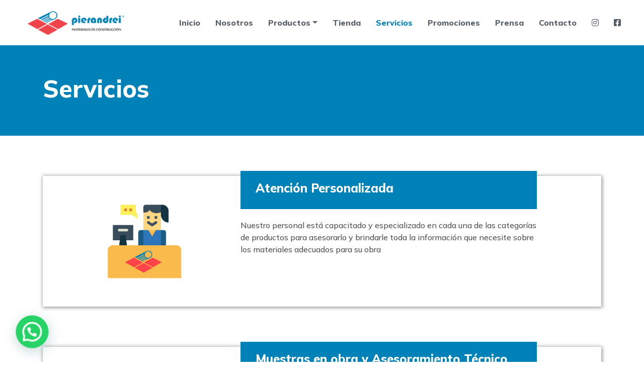

--- FILE ---
content_type: text/html; charset=UTF-8
request_url: https://www.pierandrei.com.ar/servicios/
body_size: 10595
content:
<!doctype html>
<html lang="es">
<head>
	<!-- Global site tag (gtag.js) - Google Analytics -->
	<script async src="https://www.googletagmanager.com/gtag/js?id=UA-178429904-1"></script>
	<script>
	  window.dataLayer = window.dataLayer || [];
	  function gtag(){dataLayer.push(arguments);}
	  gtag('js', new Date());

	  gtag('config', 'UA-178429904-1');
	</script>
	<meta charset="UTF-8">
	<meta name="viewport" content="width=device-width, initial-scale=1">
	<link rel="profile" href="https://gmpg.org/xfn/11">
    <link rel="stylesheet" href="https://cdnjs.cloudflare.com/ajax/libs/font-awesome/4.7.0/css/font-awesome.min.css">
    <script src="https://use.fontawesome.com/1b9b0e07ee.js"></script>
    <!--Start of Tawk.to Script-->
        <script type="text/javascript">
        var Tawk_API=Tawk_API||{}, Tawk_LoadStart=new Date();
        (function(){
        var s1=document.createElement("script"),s0=document.getElementsByTagName("script")[0];
        s1.async=true;
        s1.src='https://embed.tawk.to/5ba12410c9abba579677aa1e/default';
        s1.charset='UTF-8';
        s1.setAttribute('crossorigin','*');
        s0.parentNode.insertBefore(s1,s0);
        })();
        </script>
    <!--End of Tawk.to Script-->
    
	<!--Facebook Verification -->
	<meta name="facebook-domain-verification" content="avat7ncrrptas85u7nsi1l0vn9sf84" />
	
	<meta name='robots' content='index, follow, max-image-preview:large, max-snippet:-1, max-video-preview:-1' />
	<style>img:is([sizes="auto" i], [sizes^="auto," i]) { contain-intrinsic-size: 3000px 1500px }</style>
	<!-- Etiqueta de Google (gtag.js) modo de consentimiento dataLayer añadido por Site Kit -->
<script id="google_gtagjs-js-consent-mode-data-layer">
window.dataLayer = window.dataLayer || [];function gtag(){dataLayer.push(arguments);}
gtag('consent', 'default', {"ad_personalization":"denied","ad_storage":"denied","ad_user_data":"denied","analytics_storage":"denied","functionality_storage":"denied","security_storage":"denied","personalization_storage":"denied","region":["AT","BE","BG","CH","CY","CZ","DE","DK","EE","ES","FI","FR","GB","GR","HR","HU","IE","IS","IT","LI","LT","LU","LV","MT","NL","NO","PL","PT","RO","SE","SI","SK"],"wait_for_update":500});
window._googlesitekitConsentCategoryMap = {"statistics":["analytics_storage"],"marketing":["ad_storage","ad_user_data","ad_personalization"],"functional":["functionality_storage","security_storage"],"preferences":["personalization_storage"]};
window._googlesitekitConsents = {"ad_personalization":"denied","ad_storage":"denied","ad_user_data":"denied","analytics_storage":"denied","functionality_storage":"denied","security_storage":"denied","personalization_storage":"denied","region":["AT","BE","BG","CH","CY","CZ","DE","DK","EE","ES","FI","FR","GB","GR","HR","HU","IE","IS","IT","LI","LT","LU","LV","MT","NL","NO","PL","PT","RO","SE","SI","SK"],"wait_for_update":500};
</script>
<!-- Fin de la etiqueta Google (gtag.js) modo de consentimiento dataLayer añadido por Site Kit -->

	<!-- This site is optimized with the Yoast SEO plugin v26.3 - https://yoast.com/wordpress/plugins/seo/ -->
	<title>Servicios - Pierandrei</title>
	<link rel="canonical" href="https://www.pierandrei.com.ar/servicios/" />
	<meta property="og:locale" content="es_ES" />
	<meta property="og:type" content="article" />
	<meta property="og:title" content="Servicios - Pierandrei" />
	<meta property="og:url" content="https://www.pierandrei.com.ar/servicios/" />
	<meta property="og:site_name" content="Pierandrei" />
	<meta property="article:publisher" content="https://www.facebook.com/pierandreimza" />
	<meta property="article:modified_time" content="2020-08-05T00:51:16+00:00" />
	<meta name="twitter:card" content="summary_large_image" />
	<script type="application/ld+json" class="yoast-schema-graph">{"@context":"https://schema.org","@graph":[{"@type":"WebPage","@id":"https://www.pierandrei.com.ar/servicios/","url":"https://www.pierandrei.com.ar/servicios/","name":"Servicios - Pierandrei","isPartOf":{"@id":"https://www.pierandrei.com.ar/#website"},"datePublished":"2020-08-05T00:51:06+00:00","dateModified":"2020-08-05T00:51:16+00:00","breadcrumb":{"@id":"https://www.pierandrei.com.ar/servicios/#breadcrumb"},"inLanguage":"es","potentialAction":[{"@type":"ReadAction","target":["https://www.pierandrei.com.ar/servicios/"]}]},{"@type":"BreadcrumbList","@id":"https://www.pierandrei.com.ar/servicios/#breadcrumb","itemListElement":[{"@type":"ListItem","position":1,"name":"Portada","item":"https://www.pierandrei.com.ar/"},{"@type":"ListItem","position":2,"name":"Servicios"}]},{"@type":"WebSite","@id":"https://www.pierandrei.com.ar/#website","url":"https://www.pierandrei.com.ar/","name":"Pierandrei","description":"Materiales de Construcción","publisher":{"@id":"https://www.pierandrei.com.ar/#organization"},"potentialAction":[{"@type":"SearchAction","target":{"@type":"EntryPoint","urlTemplate":"https://www.pierandrei.com.ar/?s={search_term_string}"},"query-input":{"@type":"PropertyValueSpecification","valueRequired":true,"valueName":"search_term_string"}}],"inLanguage":"es"},{"@type":"Organization","@id":"https://www.pierandrei.com.ar/#organization","name":"Pierandrei","url":"https://www.pierandrei.com.ar/","logo":{"@type":"ImageObject","inLanguage":"es","@id":"https://www.pierandrei.com.ar/#/schema/logo/image/","url":"https://www.pierandrei.com.ar/wp-content/uploads/2020/08/cropped-faticon-pierandrei.png","contentUrl":"https://www.pierandrei.com.ar/wp-content/uploads/2020/08/cropped-faticon-pierandrei.png","width":512,"height":512,"caption":"Pierandrei"},"image":{"@id":"https://www.pierandrei.com.ar/#/schema/logo/image/"},"sameAs":["https://www.facebook.com/pierandreimza","https://www.instagram.com/pierandreiok/"]}]}</script>
	<!-- / Yoast SEO plugin. -->


<link rel='dns-prefetch' href='//ajax.googleapis.com' />
<link rel='dns-prefetch' href='//cdn.jsdelivr.net' />
<link rel='dns-prefetch' href='//maxcdn.bootstrapcdn.com' />
<link rel='dns-prefetch' href='//cdnjs.cloudflare.com' />
<link rel='dns-prefetch' href='//www.googletagmanager.com' />
<link rel='dns-prefetch' href='//use.fontawesome.com' />
<link rel='dns-prefetch' href='//fonts.googleapis.com' />
<link rel="alternate" type="application/rss+xml" title="Pierandrei &raquo; Feed" href="https://www.pierandrei.com.ar/feed/" />
<link rel="alternate" type="application/rss+xml" title="Pierandrei &raquo; Feed de los comentarios" href="https://www.pierandrei.com.ar/comments/feed/" />
<script>
window._wpemojiSettings = {"baseUrl":"https:\/\/s.w.org\/images\/core\/emoji\/16.0.1\/72x72\/","ext":".png","svgUrl":"https:\/\/s.w.org\/images\/core\/emoji\/16.0.1\/svg\/","svgExt":".svg","source":{"concatemoji":"https:\/\/www.pierandrei.com.ar\/wp-includes\/js\/wp-emoji-release.min.js?ver=8c307c139a853612cbd101a3f6257125"}};
/*! This file is auto-generated */
!function(s,n){var o,i,e;function c(e){try{var t={supportTests:e,timestamp:(new Date).valueOf()};sessionStorage.setItem(o,JSON.stringify(t))}catch(e){}}function p(e,t,n){e.clearRect(0,0,e.canvas.width,e.canvas.height),e.fillText(t,0,0);var t=new Uint32Array(e.getImageData(0,0,e.canvas.width,e.canvas.height).data),a=(e.clearRect(0,0,e.canvas.width,e.canvas.height),e.fillText(n,0,0),new Uint32Array(e.getImageData(0,0,e.canvas.width,e.canvas.height).data));return t.every(function(e,t){return e===a[t]})}function u(e,t){e.clearRect(0,0,e.canvas.width,e.canvas.height),e.fillText(t,0,0);for(var n=e.getImageData(16,16,1,1),a=0;a<n.data.length;a++)if(0!==n.data[a])return!1;return!0}function f(e,t,n,a){switch(t){case"flag":return n(e,"\ud83c\udff3\ufe0f\u200d\u26a7\ufe0f","\ud83c\udff3\ufe0f\u200b\u26a7\ufe0f")?!1:!n(e,"\ud83c\udde8\ud83c\uddf6","\ud83c\udde8\u200b\ud83c\uddf6")&&!n(e,"\ud83c\udff4\udb40\udc67\udb40\udc62\udb40\udc65\udb40\udc6e\udb40\udc67\udb40\udc7f","\ud83c\udff4\u200b\udb40\udc67\u200b\udb40\udc62\u200b\udb40\udc65\u200b\udb40\udc6e\u200b\udb40\udc67\u200b\udb40\udc7f");case"emoji":return!a(e,"\ud83e\udedf")}return!1}function g(e,t,n,a){var r="undefined"!=typeof WorkerGlobalScope&&self instanceof WorkerGlobalScope?new OffscreenCanvas(300,150):s.createElement("canvas"),o=r.getContext("2d",{willReadFrequently:!0}),i=(o.textBaseline="top",o.font="600 32px Arial",{});return e.forEach(function(e){i[e]=t(o,e,n,a)}),i}function t(e){var t=s.createElement("script");t.src=e,t.defer=!0,s.head.appendChild(t)}"undefined"!=typeof Promise&&(o="wpEmojiSettingsSupports",i=["flag","emoji"],n.supports={everything:!0,everythingExceptFlag:!0},e=new Promise(function(e){s.addEventListener("DOMContentLoaded",e,{once:!0})}),new Promise(function(t){var n=function(){try{var e=JSON.parse(sessionStorage.getItem(o));if("object"==typeof e&&"number"==typeof e.timestamp&&(new Date).valueOf()<e.timestamp+604800&&"object"==typeof e.supportTests)return e.supportTests}catch(e){}return null}();if(!n){if("undefined"!=typeof Worker&&"undefined"!=typeof OffscreenCanvas&&"undefined"!=typeof URL&&URL.createObjectURL&&"undefined"!=typeof Blob)try{var e="postMessage("+g.toString()+"("+[JSON.stringify(i),f.toString(),p.toString(),u.toString()].join(",")+"));",a=new Blob([e],{type:"text/javascript"}),r=new Worker(URL.createObjectURL(a),{name:"wpTestEmojiSupports"});return void(r.onmessage=function(e){c(n=e.data),r.terminate(),t(n)})}catch(e){}c(n=g(i,f,p,u))}t(n)}).then(function(e){for(var t in e)n.supports[t]=e[t],n.supports.everything=n.supports.everything&&n.supports[t],"flag"!==t&&(n.supports.everythingExceptFlag=n.supports.everythingExceptFlag&&n.supports[t]);n.supports.everythingExceptFlag=n.supports.everythingExceptFlag&&!n.supports.flag,n.DOMReady=!1,n.readyCallback=function(){n.DOMReady=!0}}).then(function(){return e}).then(function(){var e;n.supports.everything||(n.readyCallback(),(e=n.source||{}).concatemoji?t(e.concatemoji):e.wpemoji&&e.twemoji&&(t(e.twemoji),t(e.wpemoji)))}))}((window,document),window._wpemojiSettings);
</script>
<style id='wp-emoji-styles-inline-css'>

	img.wp-smiley, img.emoji {
		display: inline !important;
		border: none !important;
		box-shadow: none !important;
		height: 1em !important;
		width: 1em !important;
		margin: 0 0.07em !important;
		vertical-align: -0.1em !important;
		background: none !important;
		padding: 0 !important;
	}
</style>
<link rel="stylesheet" href="https://www.pierandrei.com.ar/wp-content/cache/minify/a5ff7.css" media="all" />

<style id='classic-theme-styles-inline-css'>
/*! This file is auto-generated */
.wp-block-button__link{color:#fff;background-color:#32373c;border-radius:9999px;box-shadow:none;text-decoration:none;padding:calc(.667em + 2px) calc(1.333em + 2px);font-size:1.125em}.wp-block-file__button{background:#32373c;color:#fff;text-decoration:none}
</style>
<style id='joinchat-button-style-inline-css'>
.wp-block-joinchat-button{border:none!important;text-align:center}.wp-block-joinchat-button figure{display:table;margin:0 auto;padding:0}.wp-block-joinchat-button figcaption{font:normal normal 400 .6em/2em var(--wp--preset--font-family--system-font,sans-serif);margin:0;padding:0}.wp-block-joinchat-button .joinchat-button__qr{background-color:#fff;border:6px solid #25d366;border-radius:30px;box-sizing:content-box;display:block;height:200px;margin:auto;overflow:hidden;padding:10px;width:200px}.wp-block-joinchat-button .joinchat-button__qr canvas,.wp-block-joinchat-button .joinchat-button__qr img{display:block;margin:auto}.wp-block-joinchat-button .joinchat-button__link{align-items:center;background-color:#25d366;border:6px solid #25d366;border-radius:30px;display:inline-flex;flex-flow:row nowrap;justify-content:center;line-height:1.25em;margin:0 auto;text-decoration:none}.wp-block-joinchat-button .joinchat-button__link:before{background:transparent var(--joinchat-ico) no-repeat center;background-size:100%;content:"";display:block;height:1.5em;margin:-.75em .75em -.75em 0;width:1.5em}.wp-block-joinchat-button figure+.joinchat-button__link{margin-top:10px}@media (orientation:landscape)and (min-height:481px),(orientation:portrait)and (min-width:481px){.wp-block-joinchat-button.joinchat-button--qr-only figure+.joinchat-button__link{display:none}}@media (max-width:480px),(orientation:landscape)and (max-height:480px){.wp-block-joinchat-button figure{display:none}}

</style>
<style id='global-styles-inline-css'>
:root{--wp--preset--aspect-ratio--square: 1;--wp--preset--aspect-ratio--4-3: 4/3;--wp--preset--aspect-ratio--3-4: 3/4;--wp--preset--aspect-ratio--3-2: 3/2;--wp--preset--aspect-ratio--2-3: 2/3;--wp--preset--aspect-ratio--16-9: 16/9;--wp--preset--aspect-ratio--9-16: 9/16;--wp--preset--color--black: #000000;--wp--preset--color--cyan-bluish-gray: #abb8c3;--wp--preset--color--white: #ffffff;--wp--preset--color--pale-pink: #f78da7;--wp--preset--color--vivid-red: #cf2e2e;--wp--preset--color--luminous-vivid-orange: #ff6900;--wp--preset--color--luminous-vivid-amber: #fcb900;--wp--preset--color--light-green-cyan: #7bdcb5;--wp--preset--color--vivid-green-cyan: #00d084;--wp--preset--color--pale-cyan-blue: #8ed1fc;--wp--preset--color--vivid-cyan-blue: #0693e3;--wp--preset--color--vivid-purple: #9b51e0;--wp--preset--gradient--vivid-cyan-blue-to-vivid-purple: linear-gradient(135deg,rgba(6,147,227,1) 0%,rgb(155,81,224) 100%);--wp--preset--gradient--light-green-cyan-to-vivid-green-cyan: linear-gradient(135deg,rgb(122,220,180) 0%,rgb(0,208,130) 100%);--wp--preset--gradient--luminous-vivid-amber-to-luminous-vivid-orange: linear-gradient(135deg,rgba(252,185,0,1) 0%,rgba(255,105,0,1) 100%);--wp--preset--gradient--luminous-vivid-orange-to-vivid-red: linear-gradient(135deg,rgba(255,105,0,1) 0%,rgb(207,46,46) 100%);--wp--preset--gradient--very-light-gray-to-cyan-bluish-gray: linear-gradient(135deg,rgb(238,238,238) 0%,rgb(169,184,195) 100%);--wp--preset--gradient--cool-to-warm-spectrum: linear-gradient(135deg,rgb(74,234,220) 0%,rgb(151,120,209) 20%,rgb(207,42,186) 40%,rgb(238,44,130) 60%,rgb(251,105,98) 80%,rgb(254,248,76) 100%);--wp--preset--gradient--blush-light-purple: linear-gradient(135deg,rgb(255,206,236) 0%,rgb(152,150,240) 100%);--wp--preset--gradient--blush-bordeaux: linear-gradient(135deg,rgb(254,205,165) 0%,rgb(254,45,45) 50%,rgb(107,0,62) 100%);--wp--preset--gradient--luminous-dusk: linear-gradient(135deg,rgb(255,203,112) 0%,rgb(199,81,192) 50%,rgb(65,88,208) 100%);--wp--preset--gradient--pale-ocean: linear-gradient(135deg,rgb(255,245,203) 0%,rgb(182,227,212) 50%,rgb(51,167,181) 100%);--wp--preset--gradient--electric-grass: linear-gradient(135deg,rgb(202,248,128) 0%,rgb(113,206,126) 100%);--wp--preset--gradient--midnight: linear-gradient(135deg,rgb(2,3,129) 0%,rgb(40,116,252) 100%);--wp--preset--font-size--small: 13px;--wp--preset--font-size--medium: 20px;--wp--preset--font-size--large: 36px;--wp--preset--font-size--x-large: 42px;--wp--preset--spacing--20: 0.44rem;--wp--preset--spacing--30: 0.67rem;--wp--preset--spacing--40: 1rem;--wp--preset--spacing--50: 1.5rem;--wp--preset--spacing--60: 2.25rem;--wp--preset--spacing--70: 3.38rem;--wp--preset--spacing--80: 5.06rem;--wp--preset--shadow--natural: 6px 6px 9px rgba(0, 0, 0, 0.2);--wp--preset--shadow--deep: 12px 12px 50px rgba(0, 0, 0, 0.4);--wp--preset--shadow--sharp: 6px 6px 0px rgba(0, 0, 0, 0.2);--wp--preset--shadow--outlined: 6px 6px 0px -3px rgba(255, 255, 255, 1), 6px 6px rgba(0, 0, 0, 1);--wp--preset--shadow--crisp: 6px 6px 0px rgba(0, 0, 0, 1);}:where(.is-layout-flex){gap: 0.5em;}:where(.is-layout-grid){gap: 0.5em;}body .is-layout-flex{display: flex;}.is-layout-flex{flex-wrap: wrap;align-items: center;}.is-layout-flex > :is(*, div){margin: 0;}body .is-layout-grid{display: grid;}.is-layout-grid > :is(*, div){margin: 0;}:where(.wp-block-columns.is-layout-flex){gap: 2em;}:where(.wp-block-columns.is-layout-grid){gap: 2em;}:where(.wp-block-post-template.is-layout-flex){gap: 1.25em;}:where(.wp-block-post-template.is-layout-grid){gap: 1.25em;}.has-black-color{color: var(--wp--preset--color--black) !important;}.has-cyan-bluish-gray-color{color: var(--wp--preset--color--cyan-bluish-gray) !important;}.has-white-color{color: var(--wp--preset--color--white) !important;}.has-pale-pink-color{color: var(--wp--preset--color--pale-pink) !important;}.has-vivid-red-color{color: var(--wp--preset--color--vivid-red) !important;}.has-luminous-vivid-orange-color{color: var(--wp--preset--color--luminous-vivid-orange) !important;}.has-luminous-vivid-amber-color{color: var(--wp--preset--color--luminous-vivid-amber) !important;}.has-light-green-cyan-color{color: var(--wp--preset--color--light-green-cyan) !important;}.has-vivid-green-cyan-color{color: var(--wp--preset--color--vivid-green-cyan) !important;}.has-pale-cyan-blue-color{color: var(--wp--preset--color--pale-cyan-blue) !important;}.has-vivid-cyan-blue-color{color: var(--wp--preset--color--vivid-cyan-blue) !important;}.has-vivid-purple-color{color: var(--wp--preset--color--vivid-purple) !important;}.has-black-background-color{background-color: var(--wp--preset--color--black) !important;}.has-cyan-bluish-gray-background-color{background-color: var(--wp--preset--color--cyan-bluish-gray) !important;}.has-white-background-color{background-color: var(--wp--preset--color--white) !important;}.has-pale-pink-background-color{background-color: var(--wp--preset--color--pale-pink) !important;}.has-vivid-red-background-color{background-color: var(--wp--preset--color--vivid-red) !important;}.has-luminous-vivid-orange-background-color{background-color: var(--wp--preset--color--luminous-vivid-orange) !important;}.has-luminous-vivid-amber-background-color{background-color: var(--wp--preset--color--luminous-vivid-amber) !important;}.has-light-green-cyan-background-color{background-color: var(--wp--preset--color--light-green-cyan) !important;}.has-vivid-green-cyan-background-color{background-color: var(--wp--preset--color--vivid-green-cyan) !important;}.has-pale-cyan-blue-background-color{background-color: var(--wp--preset--color--pale-cyan-blue) !important;}.has-vivid-cyan-blue-background-color{background-color: var(--wp--preset--color--vivid-cyan-blue) !important;}.has-vivid-purple-background-color{background-color: var(--wp--preset--color--vivid-purple) !important;}.has-black-border-color{border-color: var(--wp--preset--color--black) !important;}.has-cyan-bluish-gray-border-color{border-color: var(--wp--preset--color--cyan-bluish-gray) !important;}.has-white-border-color{border-color: var(--wp--preset--color--white) !important;}.has-pale-pink-border-color{border-color: var(--wp--preset--color--pale-pink) !important;}.has-vivid-red-border-color{border-color: var(--wp--preset--color--vivid-red) !important;}.has-luminous-vivid-orange-border-color{border-color: var(--wp--preset--color--luminous-vivid-orange) !important;}.has-luminous-vivid-amber-border-color{border-color: var(--wp--preset--color--luminous-vivid-amber) !important;}.has-light-green-cyan-border-color{border-color: var(--wp--preset--color--light-green-cyan) !important;}.has-vivid-green-cyan-border-color{border-color: var(--wp--preset--color--vivid-green-cyan) !important;}.has-pale-cyan-blue-border-color{border-color: var(--wp--preset--color--pale-cyan-blue) !important;}.has-vivid-cyan-blue-border-color{border-color: var(--wp--preset--color--vivid-cyan-blue) !important;}.has-vivid-purple-border-color{border-color: var(--wp--preset--color--vivid-purple) !important;}.has-vivid-cyan-blue-to-vivid-purple-gradient-background{background: var(--wp--preset--gradient--vivid-cyan-blue-to-vivid-purple) !important;}.has-light-green-cyan-to-vivid-green-cyan-gradient-background{background: var(--wp--preset--gradient--light-green-cyan-to-vivid-green-cyan) !important;}.has-luminous-vivid-amber-to-luminous-vivid-orange-gradient-background{background: var(--wp--preset--gradient--luminous-vivid-amber-to-luminous-vivid-orange) !important;}.has-luminous-vivid-orange-to-vivid-red-gradient-background{background: var(--wp--preset--gradient--luminous-vivid-orange-to-vivid-red) !important;}.has-very-light-gray-to-cyan-bluish-gray-gradient-background{background: var(--wp--preset--gradient--very-light-gray-to-cyan-bluish-gray) !important;}.has-cool-to-warm-spectrum-gradient-background{background: var(--wp--preset--gradient--cool-to-warm-spectrum) !important;}.has-blush-light-purple-gradient-background{background: var(--wp--preset--gradient--blush-light-purple) !important;}.has-blush-bordeaux-gradient-background{background: var(--wp--preset--gradient--blush-bordeaux) !important;}.has-luminous-dusk-gradient-background{background: var(--wp--preset--gradient--luminous-dusk) !important;}.has-pale-ocean-gradient-background{background: var(--wp--preset--gradient--pale-ocean) !important;}.has-electric-grass-gradient-background{background: var(--wp--preset--gradient--electric-grass) !important;}.has-midnight-gradient-background{background: var(--wp--preset--gradient--midnight) !important;}.has-small-font-size{font-size: var(--wp--preset--font-size--small) !important;}.has-medium-font-size{font-size: var(--wp--preset--font-size--medium) !important;}.has-large-font-size{font-size: var(--wp--preset--font-size--large) !important;}.has-x-large-font-size{font-size: var(--wp--preset--font-size--x-large) !important;}
:where(.wp-block-post-template.is-layout-flex){gap: 1.25em;}:where(.wp-block-post-template.is-layout-grid){gap: 1.25em;}
:where(.wp-block-columns.is-layout-flex){gap: 2em;}:where(.wp-block-columns.is-layout-grid){gap: 2em;}
:root :where(.wp-block-pullquote){font-size: 1.5em;line-height: 1.6;}
</style>
<link rel="stylesheet" href="https://www.pierandrei.com.ar/wp-content/cache/minify/4c431.css" media="all" />

<style id='contact-form-7-inline-css'>
.wpcf7 .wpcf7-recaptcha iframe {margin-bottom: 0;}.wpcf7 .wpcf7-recaptcha[data-align="center"] > div {margin: 0 auto;}.wpcf7 .wpcf7-recaptcha[data-align="right"] > div {margin: 0 0 0 auto;}
</style>
<link rel="stylesheet" href="https://www.pierandrei.com.ar/wp-content/cache/minify/cc250.css" media="all" />

<link rel='stylesheet' id='fontawesome-css' href='https://use.fontawesome.com/releases/v5.13.0/css/all.css?ver=8c307c139a853612cbd101a3f6257125' media='all' />
<link rel='stylesheet' id='bootstrap4-css' href='https://maxcdn.bootstrapcdn.com/bootstrap/4.4.1/css/bootstrap.min.css?ver=8c307c139a853612cbd101a3f6257125' media='all' />
<link rel="stylesheet" href="https://www.pierandrei.com.ar/wp-content/cache/minify/20334.css" media="all" />


<link rel='stylesheet' id='google-fonts-css' href='https://fonts.googleapis.com/css2?family=Mulish%3Aital%2Cwght%400%2C400%3B0%2C500%3B0%2C800%3B1%2C900&#038;display=swap&#038;ver=6.8.3' media='all' />
<link rel="stylesheet" href="https://www.pierandrei.com.ar/wp-content/cache/minify/148ec.css" media="all" />


<!--n2css--><!--n2js--><script defer src="https://ajax.googleapis.com/ajax/libs/jquery/3.1.1/jquery.min.js" id="jquery-js"></script>
<script defer src="https://cdn.jsdelivr.net/npm/popper.js@1.16.0/dist/umd/popper.min.js?ver=8c307c139a853612cbd101a3f6257125" id="popper-js"></script>
<script defer src="https://maxcdn.bootstrapcdn.com/bootstrap/4.4.1/js/bootstrap.min.js?ver=8c307c139a853612cbd101a3f6257125" id="boot min-js"></script>
<script defer src="https://cdnjs.cloudflare.com/ajax/libs/twitter-bootstrap/4.4.1/js/bootstrap.bundle.min.js?ver=8c307c139a853612cbd101a3f6257125" id="boot bundle-js"></script>


<!-- Fragmento de código de la etiqueta de Google (gtag.js) añadida por Site Kit -->
<!-- Fragmento de código de Google Analytics añadido por Site Kit -->
<!-- Fragmento de código de Google Ads añadido por Site Kit -->
<script src="https://www.googletagmanager.com/gtag/js?id=GT-KDZR6RDR" id="google_gtagjs-js" async></script>
<script id="google_gtagjs-js-after">
window.dataLayer = window.dataLayer || [];function gtag(){dataLayer.push(arguments);}
gtag("set","linker",{"domains":["www.pierandrei.com.ar"]});
gtag("js", new Date());
gtag("set", "developer_id.dZTNiMT", true);
gtag("config", "GT-KDZR6RDR");
gtag("config", "AW-16728066356");
 window._googlesitekit = window._googlesitekit || {}; window._googlesitekit.throttledEvents = []; window._googlesitekit.gtagEvent = (name, data) => { var key = JSON.stringify( { name, data } ); if ( !! window._googlesitekit.throttledEvents[ key ] ) { return; } window._googlesitekit.throttledEvents[ key ] = true; setTimeout( () => { delete window._googlesitekit.throttledEvents[ key ]; }, 5 ); gtag( "event", name, { ...data, event_source: "site-kit" } ); };
</script>
<link rel="https://api.w.org/" href="https://www.pierandrei.com.ar/wp-json/" /><link rel="alternate" title="JSON" type="application/json" href="https://www.pierandrei.com.ar/wp-json/wp/v2/pages/68" /><link rel="alternate" title="oEmbed (JSON)" type="application/json+oembed" href="https://www.pierandrei.com.ar/wp-json/oembed/1.0/embed?url=https%3A%2F%2Fwww.pierandrei.com.ar%2Fservicios%2F" />
<link rel="alternate" title="oEmbed (XML)" type="text/xml+oembed" href="https://www.pierandrei.com.ar/wp-json/oembed/1.0/embed?url=https%3A%2F%2Fwww.pierandrei.com.ar%2Fservicios%2F&#038;format=xml" />
<meta name="generator" content="Site Kit by Google 1.166.0" /><meta name="generator" content="Elementor 3.33.1; features: e_font_icon_svg, additional_custom_breakpoints; settings: css_print_method-external, google_font-enabled, font_display-swap">
			<style>
				.e-con.e-parent:nth-of-type(n+4):not(.e-lazyloaded):not(.e-no-lazyload),
				.e-con.e-parent:nth-of-type(n+4):not(.e-lazyloaded):not(.e-no-lazyload) * {
					background-image: none !important;
				}
				@media screen and (max-height: 1024px) {
					.e-con.e-parent:nth-of-type(n+3):not(.e-lazyloaded):not(.e-no-lazyload),
					.e-con.e-parent:nth-of-type(n+3):not(.e-lazyloaded):not(.e-no-lazyload) * {
						background-image: none !important;
					}
				}
				@media screen and (max-height: 640px) {
					.e-con.e-parent:nth-of-type(n+2):not(.e-lazyloaded):not(.e-no-lazyload),
					.e-con.e-parent:nth-of-type(n+2):not(.e-lazyloaded):not(.e-no-lazyload) * {
						background-image: none !important;
					}
				}
			</style>
			<!-- Google tag (gtag.js) -->
<script async src="https://www.googletagmanager.com/gtag/js?id=AW-16728066356">
</script>
<script>
  window.dataLayer = window.dataLayer || [];
  function gtag(){dataLayer.push(arguments);}
  gtag('js', new Date());

  gtag('config', 'AW-16728066356');
</script><link rel="icon" href="https://www.pierandrei.com.ar/wp-content/uploads/2020/08/cropped-faticon-pierandrei-32x32.png" sizes="32x32" />
<link rel="icon" href="https://www.pierandrei.com.ar/wp-content/uploads/2020/08/cropped-faticon-pierandrei-192x192.png" sizes="192x192" />
<link rel="apple-touch-icon" href="https://www.pierandrei.com.ar/wp-content/uploads/2020/08/cropped-faticon-pierandrei-180x180.png" />
<meta name="msapplication-TileImage" content="https://www.pierandrei.com.ar/wp-content/uploads/2020/08/cropped-faticon-pierandrei-270x270.png" />

</head>

<body class="wp-singular page-template page-template-template-parts page-template-page-servicios page-template-template-partspage-servicios-php page page-id-68 wp-theme-pierandrei elementor-default elementor-kit-732">
<div id="page" class="site">
	<a class="skip-link screen-reader-text" href="#primary">Skip to content</a>

	<header id="masthead" class="site-header">

        <nav class="navbar navbar-expand-md navbar-light navbar-right skew-menu fixed-top" role="navigation">
  <div class="container-fluid">
        <a class="navbar-brand" rel="home" href="https://www.pierandrei.com.ar/" title="Pierandrei"> <img src="https://www.pierandrei.com.ar/wp-content/themes/pierandrei/img/pierandrei-logo.png" alt="Pierandrei" /> </a>
    <!-- Brand and toggle get grouped for better mobile display -->
    <button class="navbar-toggler collapsed" type="button" data-toggle="collapse" data-target="#bs-example-navbar-collapse-1" aria-controls="bs-example-navbar-collapse-1 collapse" aria-expanded="false" aria-label="Toggle navigation">
        <span class="navbar-toggler-icon"></span>
    </button>
    
        <div id="bs-example-navbar-collapse-1" class="collapse navbar-collapse"><ul id="menu-menu-1" class="nav navbar-nav skew-menu"><li itemscope="itemscope" itemtype="https://www.schema.org/SiteNavigationElement" id="menu-item-8" class="menu-item menu-item-type-custom menu-item-object-custom menu-item-home menu-item-8 nav-item"><a title="Inicio" href="https://www.pierandrei.com.ar/" class="nav-link">Inicio</a></li>
<li itemscope="itemscope" itemtype="https://www.schema.org/SiteNavigationElement" id="menu-item-9" class="menu-item menu-item-type-post_type menu-item-object-page menu-item-9 nav-item"><a title="Nosotros" href="https://www.pierandrei.com.ar/nosotros/" class="nav-link">Nosotros</a></li>
<li itemscope="itemscope" itemtype="https://www.schema.org/SiteNavigationElement" id="menu-item-28" class="menu-item menu-item-type-post_type menu-item-object-page menu-item-has-children  dropdown menu-item-28 nav-item"><a title="Productos" href="#" data-toggle="dropdown" aria-haspopup="true" aria-expanded="false" class="dropdown-toggle nav-link" id="menu-item-dropdown-28">Productos</a>
<ul class="dropdown-menu" aria-labelledby="menu-item-dropdown-28" role="menu">
	<li itemscope="itemscope" itemtype="https://www.schema.org/SiteNavigationElement" id="menu-item-29" class="menu-item menu-item-type-custom menu-item-object-custom menu-item-29 nav-item"><a title="Obra Gruesa" href="https://www.pierandrei.com.ar/productos/#obra-gruesa" class="dropdown-item">Obra Gruesa</a></li>
	<li itemscope="itemscope" itemtype="https://www.schema.org/SiteNavigationElement" id="menu-item-30" class="menu-item menu-item-type-custom menu-item-object-custom menu-item-30 nav-item"><a title="Obra Intermedia" href="https://www.pierandrei.com.ar/productos/#obra-intermedia" class="dropdown-item">Obra Intermedia</a></li>
	<li itemscope="itemscope" itemtype="https://www.schema.org/SiteNavigationElement" id="menu-item-31" class="menu-item menu-item-type-custom menu-item-object-custom menu-item-31 nav-item"><a title="Obra Fina y Terminaciones" href="https://www.pierandrei.com.ar/productos/#obra-fina" class="dropdown-item">Obra Fina y Terminaciones</a></li>
	<li itemscope="itemscope" itemtype="https://www.schema.org/SiteNavigationElement" id="menu-item-85" class="menu-item menu-item-type-custom menu-item-object-custom menu-item-85 nav-item"><a title="Pisos y Revestimientos" href="https://www.pierandrei.com.ar/productos/#pisos-revestimientos" class="dropdown-item">Pisos y Revestimientos</a></li>
</ul>
</li>
<li itemscope="itemscope" itemtype="https://www.schema.org/SiteNavigationElement" id="menu-item-769" class="menu-item menu-item-type-custom menu-item-object-custom menu-item-769 nav-item"><a title="Tienda" href="https://tienda.pierandrei.com.ar/" class="nav-link">Tienda</a></li>
<li itemscope="itemscope" itemtype="https://www.schema.org/SiteNavigationElement" id="menu-item-70" class="menu-item menu-item-type-post_type menu-item-object-page current-menu-item page_item page-item-68 current_page_item active menu-item-70 nav-item"><a title="Servicios" href="https://www.pierandrei.com.ar/servicios/" class="nav-link">Servicios</a></li>
<li itemscope="itemscope" itemtype="https://www.schema.org/SiteNavigationElement" id="menu-item-757" class="menu-item menu-item-type-post_type menu-item-object-page menu-item-757 nav-item"><a title="Promociones" href="https://www.pierandrei.com.ar/promociones/" class="nav-link">Promociones</a></li>
<li itemscope="itemscope" itemtype="https://www.schema.org/SiteNavigationElement" id="menu-item-459" class="menu-item menu-item-type-taxonomy menu-item-object-category menu-item-459 nav-item"><a title="Prensa" href="https://www.pierandrei.com.ar/category/prensa/" class="nav-link">Prensa</a></li>
<li itemscope="itemscope" itemtype="https://www.schema.org/SiteNavigationElement" id="menu-item-13" class="menu-item menu-item-type-post_type menu-item-object-page menu-item-13 nav-item"><a title="Contacto" href="https://www.pierandrei.com.ar/contacto/" class="nav-link">Contacto</a></li>
<li itemscope="itemscope" itemtype="https://www.schema.org/SiteNavigationElement" id="menu-item-87" class="menu-icon menu-item menu-item-type-custom menu-item-object-custom menu-item-87 nav-item"><a target="_blank" href="https://www.instagram.com/pierandreiok/" class="nav-link"><i class="fab fa-instagram"></i></a></li>
<li itemscope="itemscope" itemtype="https://www.schema.org/SiteNavigationElement" id="menu-item-88" class="menu-item menu-item-type-custom menu-item-object-custom menu-item-88 nav-item"><a target="_blank" href="https://www.facebook.com/pierandreimza" class="nav-link"><i class="fab fa-facebook-square"></i></a></li>
</ul></div>    </div>
</nav>

        
    </header><!-- #masthead -->



<section class="header-azul d-flex align-items-center">
	<div class="container">
		<div class="row">
			<div class="col-md-12">
				<h2>Servicios</h2>
			</div>
		</div>
	</div>
</section>



<section>
	<div class="container">
		<div class="card-servicios ">
			<div class="row  ">
				<div class="col-md-4 text-center">
					<img src="https://www.pierandrei.com.ar/wp-content/themes/pierandrei/img/atencion-personalizada.jpg"  />

				</div>
					
				<div class="col-md-7">
					<div class="titulo-s">
						<h4>Atención Personalizada </h4>
					</div>
					
					<p>Nuestro personal está capacitado y especializado en cada una de las categorías de productos para asesorarlo y brindarle toda la información que necesite sobre los materiales adecuados para su obra</p>
				</div>
			</div> <!--/row-->
		</div>
		<div class="card-servicios ">
			<div class="row ">
				<div class="col-md-4 text-center">
					<img src="https://www.pierandrei.com.ar/wp-content/themes/pierandrei/img/asesoramiento.jpg"  />
				</div>									
				<div class="col-md-7">
					<div class="titulo-s">
						<h4>Muestras en obra y Asesoramiento Técnico </h4>
					</div>
					<p>Realizamos pruebas de productos en obra con asesores técnicos para enseñar técnicas de colocación y mostrar las novedades y ventajas de nuestros materiales.</p>
				</div>
				
			</div> <!--/row-->
		</div>

		<div class="row card-servicios">
			<div class="col-md-4 text-center">
				<img src="https://www.pierandrei.com.ar/wp-content/themes/pierandrei/img/flete.jpg"  />
			</div>				
			<div class="col-md-8">
				<div class="titulo-s">
					<h4>Servicio de flete </h4>
				</div>
				<p>Contamos con unidades propias para la entrega de materiales en su obra.</p>
			</div>
		</div> <!--/row-->
		<div class="row card-servicios">
			<div class="col-md-4 text-center">
				<img src="https://www.pierandrei.com.ar/wp-content/themes/pierandrei/img/acopio.jpg"  />
			</div>				
			<div class="col-md-8">
				<div class="titulo-s">
					<h4>Acopio de Materiales</h4>
				</div>
				<p>Realice compra anticipada de materiales para su obra futura o en ejecución. Pierandrei le ofrece un servicio de acopio de materiales con el respaldo que nos caracteriza.</p>
			</div>
		</div> <!--/row-->

		<div class="row card-servicios">
			<div class="col-md-4 text-center">
				<img src="https://www.pierandrei.com.ar/wp-content/themes/pierandrei/img/lista-casamiento.jpg"  />
			</div>				
			<div class="col-md-8">
				<div class="titulo-s">
					<h4>Lista de Casamiento</h4>
				</div>
				<p>Para el comienzo de esta nueva etapa, le ofrecemos la posibilidad de que el sueño de su casa propia se haga realidad con el aporte de sus seres queridos.</p>
			</div>
		</div> <!--/row-->
		<div class="row card-servicios">
			<div class="col-md-4 text-center">
				<img src="https://www.pierandrei.com.ar/wp-content/themes/pierandrei/img/paso-01.png"  />
			</div>				
			<div class="col-md-8">
				<div class="titulo-s">
					<h4>Venta telefónica</h4>
				</div>
				<p>Podés comprar desde la comodidad de tu casa acompañado por nuestros asesores comerciales y técnicos con la seguridad de Mercado Pago y Laposweb.</p>
			</div>
		</div> <!--/row-->


	</div>
</section>






	<footer id="colophon" class="site-footer">
		<div class="container">
			<div class="row">
				<div class="col-md-4">
					<p><i class="fa fa-clock-o" aria-hidden="true"></i>HORARIO DE ATENCIÓN:</p>
					<hr>
					<p>Lunes a Viernes de 8.30 a 18.30 hs<br></p>
					<hr>
					<p>Sábados de 8.30 a 13.00 hs</p>
				</div>
				<div class="col-md-6 links-footer">
					<p> <i class="fa fa-map-marker" aria-hidden="true"></i> 
						<a href="https://www.google.com/maps/place/PIERANDREI/@-32.9034675,-68.7915477,17z/data=!3m1!4b1!4m5!3m4!1s0x967e0ebd2246e3cb:0x45edfbecd35c46ab!8m2!3d-32.903472!4d-68.789359" target="_blank">Av. Libertad 310 (5521) - Villa Nueva, Guaymallén, Mendoza.</a>
					 </p>
					 <hr>
					 <p><i class="fas fa-phone"></i>  
					 	<a href="tel:+542614260610"> (0261) 426-0610</a>
					 </p>
					 <hr>
					 <p><i class="fa fa-envelope" aria-hidden="true"></i> E-mail: 
					 		<a href="mailto:ventas@pierandrei.com.ar">ventas@pierandrei.com.ar</a>
					 </p>
				</div>
				<div class="col-md-2">
					<a href="https://api.whatsapp.com/send?phone=5492615550796&amp;text=Hola%2C%20deseo%20comunicarme%20con%20ustedes" target="_blank"><img src="https://www.pierandrei.com.ar/wp-content/themes/pierandrei/img/wp-f.png" width="30px" />
					</a>
					<a href="https://www.facebook.com/pierandreimza" target="_blank"><img src="https://www.pierandrei.com.ar/wp-content/themes/pierandrei/img/face-f.png" width="30px" style="margin: 0px 30px;"/>
					</a>
					<a href="https://www.instagram.com/pierandreiok/" target="_blank"><img src="https://www.pierandrei.com.ar/wp-content/themes/pierandrei/img/insta-f.png"width="30px"  />
					</a>
					
				</div>
			</div>
		</div>
	</footer><!-- #colophon -->
</div><!-- #page -->

<script type="speculationrules">
{"prefetch":[{"source":"document","where":{"and":[{"href_matches":"\/*"},{"not":{"href_matches":["\/wp-*.php","\/wp-admin\/*","\/wp-content\/uploads\/*","\/wp-content\/*","\/wp-content\/plugins\/*","\/wp-content\/themes\/pierandrei\/*","\/*\\?(.+)"]}},{"not":{"selector_matches":"a[rel~=\"nofollow\"]"}},{"not":{"selector_matches":".no-prefetch, .no-prefetch a"}}]},"eagerness":"conservative"}]}
</script>
<script>function loadScript(a){var b=document.getElementsByTagName("head")[0],c=document.createElement("script");c.type="text/javascript",c.src="https://tracker.metricool.com/app/resources/be.js",c.onreadystatechange=a,c.onload=a,b.appendChild(c)}loadScript(function(){beTracker.t({hash:'c63ede1d94e6706b08b8acf75fc395f7'})})</script>
<div class="joinchat joinchat--left joinchat--btn" data-settings='{"telephone":"5492615550796","mobile_only":false,"button_delay":2,"whatsapp_web":false,"qr":false,"message_views":2,"message_delay":10,"message_badge":false,"message_send":"","message_hash":""}' hidden aria-hidden="false">
	<div class="joinchat__button" role="button" tabindex="0" aria-label="Contactar por WhatsApp">
							</div>
			</div>
			<script>
				const lazyloadRunObserver = () => {
					const lazyloadBackgrounds = document.querySelectorAll( `.e-con.e-parent:not(.e-lazyloaded)` );
					const lazyloadBackgroundObserver = new IntersectionObserver( ( entries ) => {
						entries.forEach( ( entry ) => {
							if ( entry.isIntersecting ) {
								let lazyloadBackground = entry.target;
								if( lazyloadBackground ) {
									lazyloadBackground.classList.add( 'e-lazyloaded' );
								}
								lazyloadBackgroundObserver.unobserve( entry.target );
							}
						});
					}, { rootMargin: '200px 0px 200px 0px' } );
					lazyloadBackgrounds.forEach( ( lazyloadBackground ) => {
						lazyloadBackgroundObserver.observe( lazyloadBackground );
					} );
				};
				const events = [
					'DOMContentLoaded',
					'elementor/lazyload/observe',
				];
				events.forEach( ( event ) => {
					document.addEventListener( event, lazyloadRunObserver );
				} );
			</script>
			<link rel="stylesheet" href="https://www.pierandrei.com.ar/wp-content/cache/minify/61134.css" media="all" />

<style id='joinchat-inline-css'>
.joinchat{--ch:142;--cs:70%;--cl:49%;--bw:1}
</style>


<script id="wp-i18n-js-after">
wp.i18n.setLocaleData( { 'text direction\u0004ltr': [ 'ltr' ] } );
</script>

<script id="contact-form-7-js-translations">
( function( domain, translations ) {
	var localeData = translations.locale_data[ domain ] || translations.locale_data.messages;
	localeData[""].domain = domain;
	wp.i18n.setLocaleData( localeData, domain );
} )( "contact-form-7", {"translation-revision-date":"2025-10-29 16:00:55+0000","generator":"GlotPress\/4.0.3","domain":"messages","locale_data":{"messages":{"":{"domain":"messages","plural-forms":"nplurals=2; plural=n != 1;","lang":"es"},"This contact form is placed in the wrong place.":["Este formulario de contacto est\u00e1 situado en el lugar incorrecto."],"Error:":["Error:"]}},"comment":{"reference":"includes\/js\/index.js"}} );
</script>
<script id="contact-form-7-js-before">
var wpcf7 = {
    "api": {
        "root": "https:\/\/www.pierandrei.com.ar\/wp-json\/",
        "namespace": "contact-form-7\/v1"
    },
    "cached": 1
};
</script>





<script id="eael-general-js-extra">
var localize = {"ajaxurl":"https:\/\/www.pierandrei.com.ar\/wp-admin\/admin-ajax.php","nonce":"ace8ec946f","i18n":{"added":"A\u00f1adido","compare":"Comparar","loading":"Cargando..."},"eael_translate_text":{"required_text":"es un campo obligatorio","invalid_text":"No v\u00e1lido","billing_text":"Facturaci\u00f3n","shipping_text":"Env\u00edo","fg_mfp_counter_text":"de"},"page_permalink":"https:\/\/www.pierandrei.com.ar\/servicios\/","cart_redirectition":"no","cart_page_url":"","el_breakpoints":{"mobile":{"label":"M\u00f3vil vertical","value":767,"default_value":767,"direction":"max","is_enabled":true},"mobile_extra":{"label":"M\u00f3vil horizontal","value":880,"default_value":880,"direction":"max","is_enabled":false},"tablet":{"label":"Tableta vertical","value":1024,"default_value":1024,"direction":"max","is_enabled":true},"tablet_extra":{"label":"Tableta horizontal","value":1200,"default_value":1200,"direction":"max","is_enabled":false},"laptop":{"label":"Port\u00e1til","value":1366,"default_value":1366,"direction":"max","is_enabled":false},"widescreen":{"label":"Pantalla grande","value":2400,"default_value":2400,"direction":"min","is_enabled":false}}};
</script>

<script id="wp-consent-api-js-extra">
var consent_api = {"consent_type":"","waitfor_consent_hook":"","cookie_expiration":"30","cookie_prefix":"wp_consent","services":[]};
</script>
<script  defer src="https://www.pierandrei.com.ar/wp-content/cache/minify/19fde.js"></script>


</body>
</html>

<!--
Performance optimized by W3 Total Cache. Learn more: https://www.boldgrid.com/w3-total-cache/

Minified using Disk

Served from: www.pierandrei.com.ar @ 2026-01-31 20:34:42 by W3 Total Cache
-->

--- FILE ---
content_type: text/css
request_url: https://www.pierandrei.com.ar/wp-content/cache/minify/20334.css
body_size: 1966
content:
body{font-family:'Mulish',sans-serif;color:#505050;font-weight:500}a{color:inherit}a:hover{text-decoration:none}a:visited{color:inherit}br{margin-bottom:20px}.header-azul{height:180px;background-color:#0082B9;margin-top:90px}.header-azul
h2{color:#fff;font-size:48px;font-weight:900}b{box-shadow:inset 0 -0.5em 0 0 #f9eabf}.inicio{margin-top:80px}.inicio
h2{font-size:3rem;color:#0683B1;font-weight:900}.img-box{padding:0px
30px;margin-top:50px}.img-box
img{opacity:1;transition: .5s ease}.img-box img:hover{opacity:0.6}.text-box{background:#FEBF49;color:#005074;padding:30px;text-align:center;transition:all 0.5s ease}.text-box:hover{box-shadow:4px 4px #005074}.text-box
h5{font-weight:900}.text-box ::before{display:block;width:40px;height:0px;position:absolute;bottom:92px;left:5px;content:"";border-top:30px solid transparent;border-right:30px solid rgb(0, 80, 116)}.wp-home{background-color:#0082B9;height:220px;margin-top:80px;color:#fff}.compra-online{background:#eaeaea;padding-bottom:50px}.card-compra{border:solid 1px #d8d8d8;background:#fff;margin:20px;padding:20px;margin-top:-45px}.card-compra
img{width:160px}.btn:active{transform:translate(0px,5px);-webkit-transform:translate(0px,5px);border-bottom:1px solid}.btn-wp{padding:15px;margin:20px
0px;background-color:#2ecc71;border-bottom:5px solid #27ae60;text-shadow:0px -2px #27ae60}.btn-wp:hover{background:#00BB39;color:#fff}.btn-wp:visited{background:#00BB39;color:#fff}.btn-call{padding:15px;background-color:#f1c40f;border-bottom:5px solid #f39c12;margin:20px
0px}.btn-call:visited,.btn-promo:visited{color:#fff}.section-promo{margin:80px
0px}.section-promo
h3{font-size:2.5rem;color:#0683B1;font-weight:900}.btn-promo{color:#FFF;background-color:#3498db;border-bottom:5px solid #2980B9;text-shadow:0px -2px #2980B9;padding:15px}.gris{background-color:#f5f4f4;padding:80px
0px}.nosotros-card{border-radius:14px;background:#fff;margin:20px
0px;padding:20px;box-shadow:0px 1px 12px 1px rgb(0 0 0 / 13%)}.nosotros-card
h3{color:#0082B9;font-weight:900}.promo-card{text-align:center;border-radius:0px;background:#fff;margin:50px
30px;flex-wrap:wrap;align-items:center;box-shadow:-10px 10px 0px 0 #EA5F65, 1px 0px 15px 0px #afafaf;padding:20px;transition:all .5s}.promo-card:hover{box-shadow:-10px 10px 0px 0 #EA5F65, -1px 8px 12px 6px #afafaf}.promo-card
img{max-height:180px}.promo-txt
h4{color:#555;font-weight:900}.card-ribbon{position:absolute;overflow:hidden;top:45px;right:40px;width:114px;height:112px}.card-ribbon
span{position:absolute;display:block;width:160px;padding:10px
0;background-color:#3498db;box-shadow:0 5px 5px rgba(0,0,0,0.2);color:#fff;font-size:13px;font-weight:900;text-transform:uppercase;text-align:center;left:0px;top:25px;transform:rotate(45deg)}.card-ribbon  span::before{position:absolute;z-index:-1;content:'';display:block;border:5px
solid #2980b9;border-top-color:transparent;border-left-color:transparent}.obra-gruesa{background-color:#F5F4F4;padding:100px
0px}.obra-inter{background-color:#ececec;padding:100px
0px}.t-prod{color:#EA5F65;font-weight:900;font-size:3em}.t-hr{border:2px
solid #EA5F65;border-radius:5px}.card-servicios{margin:80px
0px;box-shadow:1px 1px 7px 1px #33333387;padding:40px}.card-servicios
img{width:180px}.titulo-s{background:#0082B9;padding:20px
30px;margin-top:-50px;margin-bottom:20px;color:#fff}.titulo-s
h4{font-weight:900}.section-contacto{margin-top:50px}.section-contacto
h3{font-size:2.5rem;color:#0683B1;font-weight:900}footer{background-color:#565656;padding:30px
0px}footer
i{margin-right:10px}footer
p{color:#fff;margin-bottom:0.5rem}footer
hr{background-color:#6b6b6b;margin-top:0.2rem;margin-bottom:0.2rem;border:0;border-top:1px solid rgb(255 255 255 / 0%)}footer .links-footer
a{color:#fff}footer .links-footer a:visited{color:#fff}footer .links-footer a:hover{text-decoration:underline;color:#fff}.nav-pills-custom .nav-link{color:#636363;background:#fff;position:relative}.nav-pills-custom .nav-link.active{color:#0082B9;background:#fff}@media (min-width: 992px){.nav-pills-custom .nav-link::before{content:'';display:block;border-top:8px solid transparent;border-left:10px solid #fff;border-bottom:8px solid transparent;position:absolute;top:50%;right:-10px;transform:translateY(-50%);opacity:0}.blog-contenido{padding:10px}}.nav-pills-custom .nav-link.active::before{opacity:1}.bg-single-blog{background-color:#F5F4F4;margin-top:90px}.linea-azul{height:30px;background-color:#0082B9}.card-blog{background:#fff;margin:40px
0px;box-shadow:1px 1px 7px 1px #33333387;padding:40px}.card-blog h2 a:hover{color:#0082B9}.navegacion{background:#0082B9;padding:20px;color:#fff}.blog-contenido{background-color:#fff;padding:60px;margin-top:50px;box-shadow:1px 1px 7px 1px #33333387}.titulo-noticias{font-weight:600;color:#0082B9;margin-bottom:25px}.sidebar{border-left:solid 3px #e2e2e2;height:100%;padding-left:30px}.sidebar
ul{list-style:none;margin:0px;padding:0px}.widget-title{font-size:1.5em;margin-top:25px}.widget_recent_entries
li{border-bottom:5px solid #e2e2e2;padding:20px
0px}.widget_recent_entries li a:hover{color:#0082B9}.trigger-menu-wrapper{position:fixed;top:0;left:0;right:0;display:flex;justify-content:center;padding:10px;z-index:2;background:var(--lightpurple);transition:transform 0.4s}.page-header .trigger-menu{display:flex;align-items:center;font-size:1.5rem;color:var(--white)}.page-header .trigger-menu
svg{fill:var(--white);margin-right:5px;transition:transform 0.3s}.page-header
.menu{position:fixed;top:0;left:0;right:0;bottom:0;display:none;text-align:center;padding:15vh 0 5vh;overflow:auto;z-index:1}.page-header .menu
a{font-size:3rem}.page-header .sub-menu
a{font-size:1.5rem}.navbar{background-color:#fff;height:90px}.navbar-brand
img{width:240px}.logo{width:180px}.navbar-collapse{flex-grow:inherit;align-items:flex-end}.navbar-light .navbar-nav .nav-link{color:#545D68;font-size:16px;font-weight:600;transition:0.4s;padding:12px
10px;margin:0
5px}.navbar
li{padding:0px}.navbar-light .navbar-nav .nav-link:focus, .navbar-light .navbar-nav .nav-link:hover{color:#0082B9}.navbar-light .navbar-nav .active>.nav-link{color:#0082B9}.dropdown-menu{min-width:8rem;margin:0;text-align:center}.navbar li.dropdown:hover>ul.dropdown-menu{display:block;-webkit-animation:fadeInUp 300ms;-moz-animation:fadeInUp 300ms;-ms-animation:fadeInUp 300ms;-o-animation:fadeInUp 300ms;animation:fadeInUp 300ms}.navbar .dropdown-menu{font-size:14px;background-color:#fff;box-shadow:none;padding:0;margin-top:1px}.navbar .dropdown-menu>li>a{padding:8px
15px;color:#545D68;font-size:16px;font-weight:600}.navbar .dropdown-menu > li:hover > a,
.navbar .dropdown-menu > li:focus > a,
.navbar .dropdown-menu>li.active>a{background-color:#0683B1;color:#fff}.navbar .dropdown-menu>li.divider{background-color:#2d2d2d}.navbar li.dropdown:hover>ul.dropdown-menu{display:block;-webkit-animation:fadeInUp 300ms;-moz-animation:fadeInUp 300ms;-ms-animation:fadeInUp 300ms;-o-animation:fadeInUp 300ms;animation:fadeInUp 300ms}.navbar .sub-menu .dropdown-menu{left:100%;top:0;margin-top:0}@media screen and (max-width: 767px){.navbar-brand
img{width:180px}.navbar-nav{margin:0px}nav.navbar.navbar-expand-md.navbar-light.navbar-right.navbar-right{background-color:#fff }div#bs-example-navbar-collapse-1{background-color:#0082B9}.navbar-light .navbar-nav .nav-link{color:#fff;font-size:16px;font-weight:500;text-shadow:none}.navbar-light .navbar-nav .nav-link:focus, .navbar-light .navbar-nav .nav-link:hover{background-color:#0082B9;color:#fff}.navbar-light .navbar-nav .active>.nav-link{background-color:#05A5B1;color:#fff}.navbar .dropdown-menu{background-color:#05A5B1}.navbar .dropdown-menu>li>a{color:#fff}}